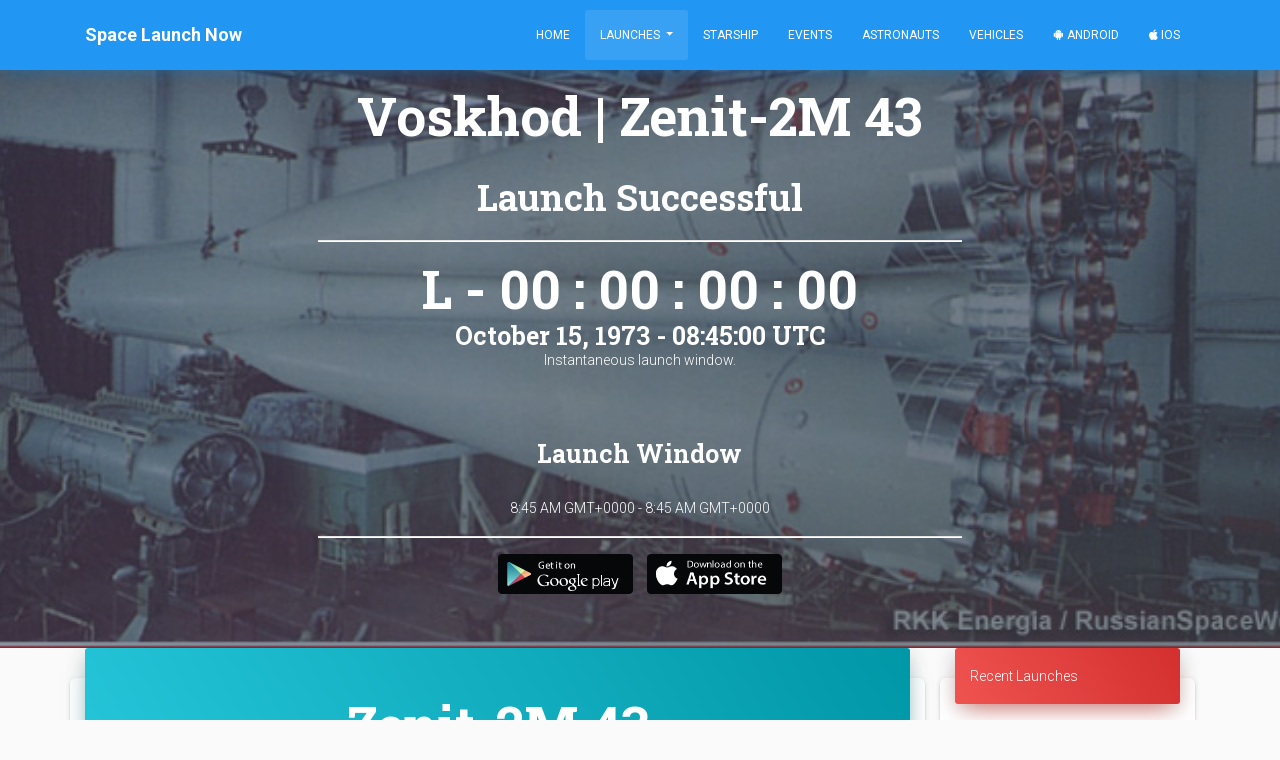

--- FILE ---
content_type: text/html; charset=utf-8
request_url: https://spacelaunchnow.me/launch/voskhod-zenit-2m-43/
body_size: 9092
content:




<!DOCTYPE html>
<html lang="en">

<head>
    
        
            <!-- Global site tag (gtag.js) - Google Analytics -->
<script async src="https://www.googletagmanager.com/gtag/js?id=UA-42643564-5" type="bebef63a0de62047cdd82727-text/javascript"></script>
<script type="bebef63a0de62047cdd82727-text/javascript">
  window.dataLayer = window.dataLayer || [];
  function gtag(){dataLayer.push(arguments);}
  gtag('js', new Date());

  gtag('config', 'UA-42643564-5');
</script>
        
    
    <meta charset="utf-8">
    <meta name="viewport" content="width=device-width, initial-scale=1, shrink-to-fit=no">
    <meta name="author" content="Caleb Jones">
    <link rel="shortcut icon" href="https://thespacedevs-prod.nyc3.digitaloceanspaces.com/static/home/img/favicon.ico">
    <!--     Fonts and icons     -->
    <link rel="stylesheet" type="text/css"
          href="https://fonts.googleapis.com/css?family=Roboto:300,400,500,700|Roboto+Slab:400,700|Material+Icons"/>
    <link rel="stylesheet" href="https://pro.fontawesome.com/releases/v5.8.1/css/all.css"
          integrity="sha384-Bx4pytHkyTDy3aJKjGkGoHPt3tvv6zlwwjc3iqN7ktaiEMLDPqLSZYts2OjKcBx1" crossorigin="anonymous">
    <!-- CSS Files -->
    <link rel="stylesheet" href="https://thespacedevs-prod.nyc3.digitaloceanspaces.com/static/home/material_kit/css/material-kit.min.css"  >
    <script src="/cdn-cgi/scripts/7d0fa10a/cloudflare-static/rocket-loader.min.js" data-cf-settings="bebef63a0de62047cdd82727-|49"></script><link rel="preload" as="style" onload="this.rel='stylesheet'" href="https://thespacedevs-prod.nyc3.digitaloceanspaces.com/static/home/material_kit/css/spacelaunchnow.min.css" >
    <script src="https://ajax.googleapis.com/ajax/libs/jquery/1.10.2/jquery.min.js" type="bebef63a0de62047cdd82727-text/javascript"></script>
    <!-- Global site tag (gtag.js) - Google Ads: 960961949 -->
    <script async src="https://www.googletagmanager.com/gtag/js?id=AW-960961949" type="bebef63a0de62047cdd82727-text/javascript"></script>
    <script type="bebef63a0de62047cdd82727-text/javascript">
      window.dataLayer = window.dataLayer || [];
      function gtag(){dataLayer.push(arguments);}
      gtag('js', new Date());

      gtag('config', 'AW-960961949');
    </script>
    <!--   Core JS Files   -->
    <script src="https://thespacedevs-prod.nyc3.digitaloceanspaces.com/static/home/material_kit/js/core/jquery.min.js" type="bebef63a0de62047cdd82727-text/javascript"></script>
    <script src="https://thespacedevs-prod.nyc3.digitaloceanspaces.com/static/home/material_kit/js/core/popper.min.js" type="bebef63a0de62047cdd82727-text/javascript"></script>
    <script src="https://thespacedevs-prod.nyc3.digitaloceanspaces.com/static/home/material_kit/js/core/bootstrap-material-design.min.js" type="bebef63a0de62047cdd82727-text/javascript"></script>
    <script src="https://thespacedevs-prod.nyc3.digitaloceanspaces.com/static/home/material_kit/js/plugins/moment.min.js" type="bebef63a0de62047cdd82727-text/javascript"></script>
    <!--	Plugin for the Datepicker, full documentation here: https://github.com/Eonasdan/bootstrap-datetimepicker -->
    <script src="https://thespacedevs-prod.nyc3.digitaloceanspaces.com/static/home/material_kit/js/plugins/bootstrap-datetimepicker.min.js" type="bebef63a0de62047cdd82727-text/javascript"></script>
    <!--  Plugin for the Sliders, full documentation here: http://refreshless.com/nouislider/ -->
    <script src="https://thespacedevs-prod.nyc3.digitaloceanspaces.com/static/home/material_kit/js/plugins/nouislider.min.js" type="bebef63a0de62047cdd82727-text/javascript"></script>
    <!-- Control Center for Now Ui Kit: parallax effects, scripts for the example pages etc -->
    <script src="https://thespacedevs-prod.nyc3.digitaloceanspaces.com/static/home/material_kit/js/material-kit.min.js" type="bebef63a0de62047cdd82727-text/javascript"></script>
    <script src="https://thespacedevs-prod.nyc3.digitaloceanspaces.com/static/home/material_kit/js/moment-timezone.min.js" type="bebef63a0de62047cdd82727-text/javascript"></script>
    
    <!-- Event snippet for Website traffic conversion page -->
    <script type="bebef63a0de62047cdd82727-text/javascript">
        gtag('event', 'conversion', {'send_to': 'AW-960961949/pw8uCP-klNEBEJ27nMoD'});
    </script>
    <title>Voskhod | Zenit-2M 43</title>
    <link rel="canonical" href="https://spacelaunchnow.me/launch/voskhod-zenit-2m-43">
    <meta name="title" content="Voskhod | Zenit-2M 43">
    <meta property="fb:app_id" content="746774215504127"/>
    <meta property="og:title" content="Voskhod | Zenit-2M 43"/>
    <meta property="og:type" content="website"/>
    <meta name="description" content="The soviet Zenit-2M (Gektor, 11F690) was an improved version of the Zenit-2 area surveillance reconnaissance satellite. It was part of the Vostok-based Zenit-family."/>
    <meta property="og:description" content="The soviet Zenit-2M (Gektor, 11F690) was an improved version of the Zenit-2 area surveillance reconnaissance satellite. It was part of the Vostok-based Zenit-family."/>
    <meta property="og:url" content="https://spacelaunchnow.me/launch/voskhod-zenit-2m-43/"/>
    
        <meta property="og:image" content="https://thespacedevs-prod.nyc3.digitaloceanspaces.com/media/images/voskhod_during__image_20251102062248.jpg"/>
    
    <meta name="robots" content="index, follow"/>

    <meta property="og:type" content="article"/>
    <meta property="og:site_name" content="Space Launch Now"/>

    <meta name="twitter:card" content="summary_large_image"/>
    <meta name="twitter:title" content="Voskhod | Zenit-2M 43">
    <meta name="twitter:description" content="The soviet Zenit-2M (Gektor, 11F690) was an improved version of the Zenit-2 area surveillance reconnaissance satellite. It was part of the Vostok-based Zenit-family.">
    
        <meta name="twitter:image" content="https://thespacedevs-prod.nyc3.digitaloceanspaces.com/media/images/voskhod_during__image_20251102062248.jpg"/>
    
    <meta name="twitter:site" content="@SpaceLaunchNow">
    <meta name="twitter:creator" content="@SpaceLaunchNow">
    <script type="bebef63a0de62047cdd82727-text/javascript">
        // A CSRF token is required when making post requests in Django
        // To be used for making AJAX requests in script.js
        window.CSRF_TOKEN = "N1rxxm14tr2YauDfrLS0lHpzd4aRUDPxttAGYVP0Mxz6G9Z2XKwBtos2P0A5yJWA";
    </script>



</head>

<body class="index-page sidebar-collapse" id="page-top">


    <nav class="navbar bg-primary  fixed-top  navbar-expand-lg">
    <div class="container">
        <div class="navbar-translate">
            <a class="navbar-brand" href="/"><b>Space Launch Now</b></a>
            <button class="navbar-toggler" type="button" data-toggle="collapse" aria-expanded="false"
                    aria-label="Toggle navigation">
                <span class="navbar-toggler-icon"></span>
                <span class="navbar-toggler-icon"></span>
                <span class="navbar-toggler-icon"></span>
            </button>
        </div>

        <div class="collapse navbar-collapse">

            <ul class="navbar-nav ml-auto">

                <li class="nav-item ">
                    <a class="nav-link js-scroll-trigger"
                       href="/">Home</a>
                </li>
                <li class="nav-item dropdown  active ">
                    <a class="nav-link dropdown-toggle" href="#" id="navbarDropdownMenuLink" data-toggle="dropdown"
                       aria-haspopup="true" aria-expanded="false">
                        Launches
                    </a>
                    <div class="dropdown-menu" aria-labelledby="navbarDropdownMenuLink">
                        <a class="dropdown-item "
                           href="/launch/upcoming">Upcoming Launches</a>
                        <a class="dropdown-item "
                           href="/launch/previous">Previous Launches</a>

                        <div class="dropdown-divider"></div>
                        <a class="dropdown-item "
                           href="/launch/upcoming/spacex">SpaceX</a>
                        <a class="dropdown-item "
                           href="/launch/upcoming/florida">Florida</a>
                        <a class="dropdown-item "
                           href="/launch/upcoming/vandenberg">Vandenberg</a>
                        <div class="dropdown-divider"></div>
                        <a class="dropdown-item " href="/launch">Launch
                            Database</a>
                    </div>
                </li>
                <li class="nav-item ">
                    <a class="nav-link js-scroll-trigger"
                       href="/starship/">Starship</a>
                </li>
                <li class="nav-item ">
                    <a class="nav-link js-scroll-trigger"
                       href="/event/">Events</a>
                </li>
                <li class="nav-item ">
                    <a class="nav-link js-scroll-trigger "
                       href="/astronaut/">Astronauts</a>
                </li>
                <li class="nav-item ">
                    <a class="nav-link js-scroll-trigger"
                       href="/vehicle/">Vehicles</a>
                </li>
                <li class="nav-item">
                    <a class="nav-link"
                       href="https://play.google.com/store/apps/details?id=me.calebjones.spacelaunchnow&pcampaignid=MKT-Other-global-all-co-prtnr-py-PartBadge-Mar2515-1"><i
                            class="fab fa-android"></i> Android</a>
                </li>
                <li class="nav-item">
                    <a class="nav-link" href="https://itunes.apple.com/us/app/space-launch-now/id1399715731"><i
                            class="fab fa-apple"></i> iOS</a>
                </li>
            </ul>
        </div>
    </div>
</nav>



    
        <div class="page-header header-filter" data-parallax="true"
             style="background-image: url(https://thespacedevs-prod.nyc3.digitaloceanspaces.com/media/images/voskhod_during__image_20251102062248.jpg);">
    
<div class="container">
    <div class="row">
        <!-- Post Content Column -->
        <div class="col-lg-10 ml-auto mr-auto text-center">
            <h1 class="title text-white">Voskhod | Zenit-2M 43</h1>
            <h2 class="title text-white" style="margin: 5px;">Launch Successful</h2>
            
            
            <hr class="col-lg-8" style="background-color: white">
            
                <h1 class="title text-white" style="margin: 5px;" id="countdown">L - -- : -- : -- : --</h1>
                <h3 class="title text-white" style="margin: -5px;" id="date"></h3>

                
                    <p class="caption">Instantaneous launch window.</p>
                
                <br>
                <h3 class="title text-white">Launch Window</h3>
                <p id="window_date">Oct. 15, 1973, 8:45 a.m. - Oct. 15, 1973, 8:45 a.m.</p>
            
            <hr class="col-lg-8" style="background-color: white">
            <a style="margin: 5px"
               href="https://play.google.com/store/apps/details?id=me.calebjones.spacelaunchnow&pcampaignid=MKT-Other-global-all-co-prtnr-py-PartBadge-Mar2515-1">
                <img alt='Get it on Google Play' src="https://thespacedevs-prod.nyc3.digitaloceanspaces.com/static/home/img/button/google.png" width="135" height="40"
                     alt="">
            </a>
            <a style="margin: 5px"
               href='https://itunes.apple.com/us/app/space-launch-now/id1399715731'>
                <img alt='Get it on App Store' src="https://thespacedevs-prod.nyc3.digitaloceanspaces.com/static/home/img/button/apple.png" width="135" height="40" alt="">
            </a>
        </div>
    </div>
</div>
</div>
    <!-- Page Content -->
    <div class="container">
        <div class="row">
            <div class="col-lg-9 col-md-12 col-xl-9">
                
                <div class="row">
                    <div class="card text-center">
                        <div class="card-header card-header-info text-center">
                            
                                <h1 class="title">Zenit-2M 43</h1>
                            
                        </div>
                        <div class="card-body text-center">
                            <div class="col-lg-12 mx-auto">
                                
                                    <div class="row">
                                        <div class="col-md-12 mx-auto">
                                            
                                            <h2 class="title">Overview</h2>
                                            <h4>
                                                <b>Destination:</b> Low Earth Orbit<br><b>Mission:</b> Government/Top Secret
                                            </h4>
                                            <div class="row">
                                                <div class="col-md-12 mx-auto">
                                                    <span class="badge badge-pill badge-success">Low Earth Orbit</span>
                                                    
                                                        <span class="badge badge-pill badge-primary">1/5</span>
                                                    
                                                    
                                                        <span class="badge badge-pill badge-primary">Baikonur Cosmodrome, Republic of Kazakhstan</span>
                                                    
                                                    
                                                    
                                                    <br>
                                                    
                                                </div>
                                            </div>
                                            <p>The soviet Zenit-2M (Gektor, 11F690) was an improved version of the Zenit-2 area surveillance reconnaissance satellite. It was part of the Vostok-based Zenit-family.</p>
                                        </div>
                                    </div>
                                
                                
                            </div>
                        </div>
                    </div>
                </div>
                
                <div class="row">
                    <div class="card text-center">
                        
                            <div class="col-lg-12">
                            <!-- Date/Time -->
                            <div class="card-header card-header-info text-center">
                                <h1 class="title">Voskhod</h1>
                            </div>
                            <div class="card-body">
                                <div class="col-lg-10 mx-auto">
                                    <h4>
                                        <b>Family:</b> <br><b>Configuration:</b> Voskhod<br>
                                    </h4>
                                    <p> </p>
                                    
                                    <div class="row">
                                        <div class="col-md-4 ml-auto text-center">
                                            <div class="info">
                                                <div class="icon icon-primary">
                                                    <i class="fas fa-clipboard-list"></i>
                                                </div>
                                                <h5 class="info-title">Specifications</h5>
                                                <div class="card-pricing">
                                                    <div class="card-body ">
                                                        <ul>
                                                            
                                                                
                                                            
                                                            <li>
                                                                Length <br><b> ― 
                                                            </b>
                                                            </li>
                                                            <li>
                                                                Diameter <br><b> ― 
                                                            </b>
                                                            </li>
                                                            <li>
                                                                Fairing Diameter <br><b>
                                                                
                                                                    ― 
                                                            </b>
                                                            </li>
                                                            <li>
                                                                Launch Mass <br><b> ― 
                                                            </b>
                                                            </li>
                                                            <li>
                                                                Thrust <br><b> ― 
                                                            </b>
                                                            </li>
                                                        </ul>
                                                    </div>
                                                </div>
                                            </div>
                                        </div>
                                        <div class="col-md-4 mr-auto text-center">
                                            <div class="info">
                                                <div class="icon icon-warning">
                                                    <i class="fas fa-space-shuttle"></i>
                                                </div>
                                                <h5 class="info-title">Family</h5>
                                                <div class="card-pricing">
                                                    <div class="card-body ">

                                                        <ul>
                                                            <li>
                                                                Name <br><b>
                                                                Voskhod 
                                                            </b>

                                                            </li>
                                                            <li>
                                                                Family <br><b> ― 
                                                            </b>

                                                            </li>
                                                            <li>
                                                                Variant <br><b>
                                                                Voskhod 
                                                            </b>

                                                            </li>
                                                            <li>
                                                                Alias <br><b>
                                                                 ― 
                                                            </b>

                                                            </li>
                                                            <li>
                                                                Full Name <br><b>
                                                                
                                                                    Voskhod 
                                                            </b>

                                                            </li>
                                                        </ul>
                                                    </div>
                                                </div>
                                            </div>
                                        </div>
                                        <div class="col-md-4 mr-auto text-center">
                                            <div class="info">
                                                <div class="icon icon-danger">
                                                    <i class="far fa-satellite"></i>
                                                </div>
                                                <h5 class="info-title">Payload Capacity</h5>
                                                <div class="card-pricing">
                                                    <div class="card-body ">

                                                        <ul>
                                                            <li>
                                                                Launch Cost <br><b> ― 
                                                            </b>

                                                            </li>
                                                            <li>
                                                                Low Earth Orbit <br><b> ― 
                                                            </b>

                                                            </li>
                                                            <li>
                                                                Geostationary Transfer
                                                                Orbit <br><b> ― 
                                                            </b>

                                                            </li>
                                                            <li>
                                                                Direct Geostationary <br><b>
                                                                
                                                                    ― 
                                                            </b>

                                                            </li>
                                                            <li>
                                                                Sun-Synchronous Capacity <br><b>
                                                                
                                                                    ― 
                                                            </b>
                                                            </li>
                                                        </ul>
                                                    </div>
                                                </div>
                                            </div>
                                        </div>
                                    </div>
                                </div>
                            </div>
                        
                        
                        

                        </div>
                    </div>
                </div>
                <div class="row">
                    <div class="card text-center">
                        <div class="row ">
                            <!-- Post Content Column -->
                            <div class="col-lg-12 text-center">
                                <div class="card-header card-header-info text-center">
                                    
                                        <h1 class="title text-white">Soviet Space Program</h1>
                                    
                                </div>
                            </div>
                        </div>
                        <div class="card-body">
                            <div class="row">
                                <div class="col-md-12 ml-auto mx-auto mr-auto text-center">
                                    <div class="profile">
                                        <div class="avatar">
                                            
                                                <h2 class="title text-center"
                                                    style="margin-left: 100px; margin-right:100px;">Soviet Space Program</h2>
                                                <h3 class="subheading text-center">
                                                    (CCCP)</h3>
                                            
                                        </div>
                                    </div>
                                </div>
                            </div>
                            <div class="row">
                                <div class="col-md-10 ml-auto mx-auto mr-auto text-center mt-2">
                                    
                                    
                                        <span class="badge badge-pill badge-warning">Founded: 1931</span>
                                    
                                    <span class="badge badge-pill badge-info">Successes: 2288</span>
                                    <span class="badge badge-pill badge-danger">Failures: 168</span>
                                    <span class="badge badge-pill badge-default">Pending: 0</span>
                                    <br>
                                    <br>
                                    <h4><b>Agency
                                        Type:</b> 
                                    </h4>
                                    
                                        <p>The Soviet space program, was the national space program of the Union of Soviet Socialist Republics (USSR) actived from 1930s until disintegration of the Soviet Union in 1991.

The Soviet Union&#x27;s space program was mainly based on the cosmonautic exploration of space and the development of the expandable launch vehicles, which had been split between many design bureaus competing against each other. Over its 60-years of history, the Russian program was responsible for a number of pioneering feats and accomplishments in the human space flight, including the first intercontinental ballistic missile (R-7), first satellite (Sputnik 1), first animal in Earth orbit (the dog Laika on Sputnik 2), first human in space and Earth orbit (cosmonaut Yuri Gagarin on Vostok 1), first woman in space and Earth orbit (cosmonaut Valentina Tereshkova on Vostok 6), first spacewalk (cosmonaut Alexei Leonov on Voskhod 2), first Moon impact (Luna 2), first image of the far side of the Moon (Luna 3) and unmanned lunar soft landing (Luna 9), first space rover (Lunokhod 1), first sample of lunar soil automatically extracted and brought to Earth (Luna 16), and first space station (Salyut 1). Further notable records included the first interplanetary probes: Venera 1 and Mars 1 to fly by Venus and Mars, respectively, Venera 3 and Mars 2 to impact the respective planet surface, and Venera 7 and Mars 3 to make soft landings on these planets.</p>
                                    
                                    
                                    
                                        <a class="btn btn-danger btn-lg"
                                           href="https://en.wikipedia.org/wiki/Soviet_space_program">WIKI</a>
                                    
                                </div>
                            </div>

                        </div>
                    </div>
                </div>
                
                <div class="row">
                    <div class="card">
                        <div class="card-header card-header-info text-center">
                            <h3 class="card-title"><b>Baikonur Cosmodrome, Republic of Kazakhstan</b></h3>
                            <h4>1/5</h4>
                        </div>
                        <div class="card-body">
                            <div class="col-lg-12">
                                <iframe
                                        width="100%"
                                        height="400"
                                        frameborder="0" style="border:0"
                                        src="https://www.google.com/maps/embed/v1/place?key=AIzaSyACbuVGTVzHToUb7vCwwQlJthvyEQL8RW4&q=Baikonur Cosmodrome, Republic of Kazakhstan&zoom=10"
                                        allowfullscreen>
                                </iframe>
                            </div>
                        </div>
                    </div>
                </div>
            </div>
            <!-- Sidebar Widgets Column -->
            <div class="col-lg-3 col-md-12 col-xl-3">
                <!-- Categories Widget -->
                <div class="card">
    <div class="card-header card-header-danger mb-1"><a class="text-white" href="/launch/previous">Recent Launches</a></div>
        <hr>
        
            <a href="/launch/falcon-9-block-5-starlink-group-6-87"
               class="list-group-item list-group-item-action flex-column align-items-start"
               style="padding-top: 0;padding-bottom: 0">
                <div class="d-flex w-100 justify-content-between mb-2 py-0 my-0">

                    <div class="my-auto">
                        <h5 class="title" style="margin: 0px;">Falcon 9</h5>
                    </div>
                    <div class="my-auto">
                        <span
                                class="badge badge-pill m-2  badge-success
                                                    ">Success</span>
                    </div>
                </div>
                <small class="text-muted text-center">6 hours, 33 minutes ago</small>
            </a>
            <div class="list-group-item py-0 my-0">
                
                    <h6 class="mb-0">Starlink Group 6-87</h6>
                    <small class="mb-2"><b>Space Launch Complex 40 - Cape Canaveral SFS, FL, USA</b></small>
                    <p class="caption" style="margin-bottom: 0;padding-bottom: 0">A batch of 29 satellites for the Starlink mega-constellation - SpaceX&#x27;s project for space-based Internet communication system.</p>
                
            </div>
            
                <div class="container text-center mt-1">
                    <button onclick="if (!window.__cfRLUnblockHandlers) return false; location.href='https://www.youtube.com/watch?v=ev0coDceSAk'" class="btn btn-social btn-sm btn-block btn-youtube" data-cf-modified-bebef63a0de62047cdd82727-="">
                        <i class="fab fa-youtube"></i> Watch
                    </button>
                </div>
            
            <hr>
        
            <a href="/launch/ceres-1-jilin-1-high-resolution-04c-and-others"
               class="list-group-item list-group-item-action flex-column align-items-start"
               style="padding-top: 0;padding-bottom: 0">
                <div class="d-flex w-100 justify-content-between mb-2 py-0 my-0">

                    <div class="my-auto">
                        <h5 class="title" style="margin: 0px;">Ceres-1</h5>
                    </div>
                    <div class="my-auto">
                        <span
                                class="badge badge-pill m-2  badge-danger
                                                    ">Failure</span>
                    </div>
                </div>
                <small class="text-muted text-center">1 day, 5 hours ago</small>
            </a>
            <div class="list-group-item py-0 my-0">
                
                    <h6 class="mb-0">Jilin-1 High Resolution-04C and others</h6>
                    <small class="mb-2"><b>Launch Area 95A - Jiuquan Satellite Launch Center, People&#x27;s Republic of China</b></small>
                    <p class="caption" style="margin-bottom: 0;padding-bottom: 0">Earth Observation satellite for the Jilin-1 commercial constellation.

Other payloads:

* Jilin-1 Platform-02A-04
* Zhongbei University-1</p>
                
            </div>
            
            <hr>
        
            <a href="/launch/long-march-12-satnet-leo-group-13"
               class="list-group-item list-group-item-action flex-column align-items-start"
               style="padding-top: 0;padding-bottom: 0">
                <div class="d-flex w-100 justify-content-between mb-2 py-0 my-0">

                    <div class="my-auto">
                        <h5 class="title" style="margin: 0px;">Long March 12</h5>
                    </div>
                    <div class="my-auto">
                        <span
                                class="badge badge-pill m-2  badge-success
                                                    ">Success</span>
                    </div>
                </div>
                <small class="text-muted text-center">1 day, 7 hours ago</small>
            </a>
            <div class="list-group-item py-0 my-0">
                
                    <h6 class="mb-0">SatNet LEO Group 13</h6>
                    <small class="mb-2"><b>Commercial LC-2 - Wenchang Space Launch Site, People&#x27;s Republic of China</b></small>
                    <p class="caption" style="margin-bottom: 0;padding-bottom: 0">A batch of Low Earth Orbit communication satellites for the Chinese state owned SatNet constellation operated by the China Satellite Network Group.
…</p>
                
            </div>
            
                <div class="container text-center mt-1">
                    <button onclick="if (!window.__cfRLUnblockHandlers) return false; location.href='https://www.youtube.com/watch?v=RK1MBVeib5s'" class="btn btn-social btn-sm btn-block btn-youtube" data-cf-modified-bebef63a0de62047cdd82727-="">
                        <i class="fab fa-youtube"></i> Watch
                    </button>
                </div>
            
            <hr>
        
            <a href="/launch/falcon-9-block-5-starlink-group-10-51"
               class="list-group-item list-group-item-action flex-column align-items-start"
               style="padding-top: 0;padding-bottom: 0">
                <div class="d-flex w-100 justify-content-between mb-2 py-0 my-0">

                    <div class="my-auto">
                        <h5 class="title" style="margin: 0px;">Falcon 9</h5>
                    </div>
                    <div class="my-auto">
                        <span
                                class="badge badge-pill m-2  badge-success
                                                    ">Success</span>
                    </div>
                </div>
                <small class="text-muted text-center">2 days, 1 hour ago</small>
            </a>
            <div class="list-group-item py-0 my-0">
                
                    <h6 class="mb-0">Starlink Group 10-51</h6>
                    <small class="mb-2"><b>Launch Complex 39A - Kennedy Space Center, FL, USA</b></small>
                    <p class="caption" style="margin-bottom: 0;padding-bottom: 0">A batch of 29 satellites for the Starlink mega-constellation - SpaceX&#x27;s project for space-based Internet communication system.</p>
                
            </div>
            
                <div class="container text-center mt-1">
                    <button onclick="if (!window.__cfRLUnblockHandlers) return false; location.href='https://x.com/i/broadcasts/1YqxolWqDMNKv'" class="btn btn-social btn-sm btn-block btn-youtube" data-cf-modified-bebef63a0de62047cdd82727-="">
                        <i class="fab fa-youtube"></i> Watch
                    </button>
                </div>
            
            <hr>
        
            <a href="/launch/kinetica-1-chutian-2-01-02"
               class="list-group-item list-group-item-action flex-column align-items-start"
               style="padding-top: 0;padding-bottom: 0">
                <div class="d-flex w-100 justify-content-between mb-2 py-0 my-0">

                    <div class="my-auto">
                        <h5 class="title" style="margin: 0px;">Kinetica 1</h5>
                    </div>
                    <div class="my-auto">
                        <span
                                class="badge badge-pill m-2  badge-success
                                                    ">Success</span>
                    </div>
                </div>
                <small class="text-muted text-center">2 days, 6 hours ago</small>
            </a>
            <div class="list-group-item py-0 my-0">
                
                    <h6 class="mb-0">Chutian-2 01 &amp; 02</h6>
                    <small class="mb-2"><b>Launch Area 130 - Jiuquan Satellite Launch Center, People&#x27;s Republic of China</b></small>
                    <p class="caption" style="margin-bottom: 0;padding-bottom: 0">2 satellites built by the China Aerospace Science and Industry Corporation (CASIC) for testing operations of Very Low Earth Orbit (VLEO) satellites f…</p>
                
            </div>
            
            <hr>
        
            <a href="/launch/long-march-11-shiyan-32-01-03"
               class="list-group-item list-group-item-action flex-column align-items-start"
               style="padding-top: 0;padding-bottom: 0">
                <div class="d-flex w-100 justify-content-between mb-2 py-0 my-0">

                    <div class="my-auto">
                        <h5 class="title" style="margin: 0px;">Long March 11</h5>
                    </div>
                    <div class="my-auto">
                        <span
                                class="badge badge-pill m-2  badge-success
                                                    ">Success</span>
                    </div>
                </div>
                <small class="text-muted text-center">2 days, 12 hours ago</small>
            </a>
            <div class="list-group-item py-0 my-0">
                
                    <h6 class="mb-0">Shiyan 32 01-03</h6>
                    <small class="mb-2"><b>Oriental Spaceport mobile launch ship - Sea Launch</b></small>
                    <p class="caption" style="margin-bottom: 0;padding-bottom: 0">3 Chinese satellites reported to be for &quot;orbital technological testing&quot; purposes. Actual usage not known.</p>
                
            </div>
            
            <hr>
        
            <a href="/launch/falcon-9-block-5-starlink-group-11-14"
               class="list-group-item list-group-item-action flex-column align-items-start"
               style="padding-top: 0;padding-bottom: 0">
                <div class="d-flex w-100 justify-content-between mb-2 py-0 my-0">

                    <div class="my-auto">
                        <h5 class="title" style="margin: 0px;">Falcon 9</h5>
                    </div>
                    <div class="my-auto">
                        <span
                                class="badge badge-pill m-2  badge-success
                                                    ">Success</span>
                    </div>
                </div>
                <small class="text-muted text-center">4 days, 12 hours ago</small>
            </a>
            <div class="list-group-item py-0 my-0">
                
                    <h6 class="mb-0">Starlink Group 11-14</h6>
                    <small class="mb-2"><b>Space Launch Complex 4E - Vandenberg SFB, CA, USA</b></small>
                    <p class="caption" style="margin-bottom: 0;padding-bottom: 0">A batch of 28 satellites for the Starlink mega-constellation - SpaceX&#x27;s project for space-based Internet communication system.</p>
                
            </div>
            
                <div class="container text-center mt-1">
                    <button onclick="if (!window.__cfRLUnblockHandlers) return false; location.href='https://www.youtube.com/watch?v=0RU_ihpTA04'" class="btn btn-social btn-sm btn-block btn-youtube" data-cf-modified-bebef63a0de62047cdd82727-="">
                        <i class="fab fa-youtube"></i> Watch
                    </button>
                </div>
            
            <hr>
        
            <a href="/launch/falcon-9-block-5-starlink-group-6-81"
               class="list-group-item list-group-item-action flex-column align-items-start"
               style="padding-top: 0;padding-bottom: 0">
                <div class="d-flex w-100 justify-content-between mb-2 py-0 my-0">

                    <div class="my-auto">
                        <h5 class="title" style="margin: 0px;">Falcon 9</h5>
                    </div>
                    <div class="my-auto">
                        <span
                                class="badge badge-pill m-2  badge-success
                                                    ">Success</span>
                    </div>
                </div>
                <small class="text-muted text-center">5 days, 8 hours ago</small>
            </a>
            <div class="list-group-item py-0 my-0">
                
                    <h6 class="mb-0">Starlink Group 6-81</h6>
                    <small class="mb-2"><b>Space Launch Complex 40 - Cape Canaveral SFS, FL, USA</b></small>
                    <p class="caption" style="margin-bottom: 0;padding-bottom: 0">A batch of 29 satellites for the Starlink mega-constellation - SpaceX&#x27;s project for space-based Internet communication system.</p>
                
            </div>
            
                <div class="container text-center mt-1">
                    <button onclick="if (!window.__cfRLUnblockHandlers) return false; location.href='https://www.youtube.com/watch?v=pB2WFlVCluU'" class="btn btn-social btn-sm btn-block btn-youtube" data-cf-modified-bebef63a0de62047cdd82727-="">
                        <i class="fab fa-youtube"></i> Watch
                    </button>
                </div>
            
            <hr>
        
            <a href="/launch/electron-the-nation-god-navigates-iqps-launch-5"
               class="list-group-item list-group-item-action flex-column align-items-start"
               style="padding-top: 0;padding-bottom: 0">
                <div class="d-flex w-100 justify-content-between mb-2 py-0 my-0">

                    <div class="my-auto">
                        <h5 class="title" style="margin: 0px;">Electron</h5>
                    </div>
                    <div class="my-auto">
                        <span
                                class="badge badge-pill m-2  badge-success
                                                    ">Success</span>
                    </div>
                </div>
                <small class="text-muted text-center">5 days, 14 hours ago</small>
            </a>
            <div class="list-group-item py-0 my-0">
                
                    <h6 class="mb-0">The Nation God Navigates (iQPS Launch 5)</h6>
                    <small class="mb-2"><b>Rocket Lab Launch Complex 1B - Rocket Lab Launch Complex 1, Mahia Peninsula, New Zealand</b></small>
                    <p class="caption" style="margin-bottom: 0;padding-bottom: 0">Synthetic aperture radar Earth observation satellite for Japanese Earth imaging company iQPS.</p>
                
            </div>
            
                <div class="container text-center mt-1">
                    <button onclick="if (!window.__cfRLUnblockHandlers) return false; location.href='https://www.youtube.com/watch?v=BM8OCzwJtMg'" class="btn btn-social btn-sm btn-block btn-youtube" data-cf-modified-bebef63a0de62047cdd82727-="">
                        <i class="fab fa-youtube"></i> Watch
                    </button>
                </div>
            
            <hr>
        
            <a href="/launch/ariane-62-sentinel-1d"
               class="list-group-item list-group-item-action flex-column align-items-start"
               style="padding-top: 0;padding-bottom: 0">
                <div class="d-flex w-100 justify-content-between mb-2 py-0 my-0">

                    <div class="my-auto">
                        <h5 class="title" style="margin: 0px;">Ariane 62</h5>
                    </div>
                    <div class="my-auto">
                        <span
                                class="badge badge-pill m-2  badge-success
                                                    ">Success</span>
                    </div>
                </div>
                <small class="text-muted text-center">6 days, 12 hours ago</small>
            </a>
            <div class="list-group-item py-0 my-0">
                
                    <h6 class="mb-0">Sentinel-1D</h6>
                    <small class="mb-2"><b>Ariane Launch Area 4 - Guiana Space Centre, French Guiana</b></small>
                    <p class="caption" style="margin-bottom: 0;padding-bottom: 0">Sentinel-1D carries an advanced radar technology to provide an all-weather, day-and-night supply of imagery of Earth’s surface as part of the Sentine…</p>
                
            </div>
            
                <div class="container text-center mt-1">
                    <button onclick="if (!window.__cfRLUnblockHandlers) return false; location.href='https://www.youtube.com/watch?v=6daC_wTrjS0'" class="btn btn-social btn-sm btn-block btn-youtube" data-cf-modified-bebef63a0de62047cdd82727-="">
                        <i class="fab fa-youtube"></i> Watch
                    </button>
                </div>
            
            <hr>
        
    <div class="container mb-2">
        <button onclick="if (!window.__cfRLUnblockHandlers) return false; location.href='/launch/upcoming'" class="btn btn-block btn-primary" data-cf-modified-bebef63a0de62047cdd82727-="">View Upcoming Launches
        </button>
        <button onclick="if (!window.__cfRLUnblockHandlers) return false; location.href='/launch/'" class="btn btn-block btn-info" data-cf-modified-bebef63a0de62047cdd82727-="">View Launch Database</button>
    </div>
</div>
<script async src="https://pagead2.googlesyndication.com/pagead/js/adsbygoogle.js" type="bebef63a0de62047cdd82727-text/javascript"></script>
<!-- Web - Square -->
<ins class="adsbygoogle"
     style="display:block"
     data-ad-client="ca-pub-9824528399164059"
     data-ad-slot="8772606898"
     data-ad-format="auto"
     data-full-width-responsive="true"></ins>
<script type="bebef63a0de62047cdd82727-text/javascript">
     (adsbygoogle = window.adsbygoogle || []).push({});
</script>
            </div>
        </div>
    </div>
    <!-- /.row -->

    <div class="container">
        <script async src="//pagead2.googlesyndication.com/pagead/js/adsbygoogle.js" type="bebef63a0de62047cdd82727-text/javascript"></script>
        <!-- Space Launch Now -->
        <ins class="adsbygoogle"
             style="display:block; margin-top:50px; margin-bottom:50px;"
             data-ad-client="ca-pub-9824528399164059"
             data-ad-slot="8772606898"
             data-ad-format="auto"></ins>
        <script type="bebef63a0de62047cdd82727-text/javascript">
            (adsbygoogle = window.adsbygoogle || []).push({});
        </script>
    </div>
    <script type="bebef63a0de62047cdd82727-text/javascript">
        (function ($) {
            $('#lazyLoadLink').on('click', function () {
                var link = $(this);
                var page = link.data('page');

                $.ajax({
                    type: 'post',
                    url: '/lazy_load_updates/58fab155-dfce-436d-92e6-0fe090d28c1c/',
                    data: {
                        'page': page,
                        'csrfmiddlewaretoken': window.CSRF_TOKEN // from index.html
                    },
                    success: function (data) {
                        // if there are still more pages to load,
                        // add 1 to the "Load More Posts" link's page data attribute
                        // else hide the link
                        if (data.has_next) {
                            link.data('page', page + 1);
                        } else {
                            link.hide();
                        }
                        // append html to the posts div
                        $('#updates').append(data.updates_html);
                    },
                    error: function (xhr, status, error) {
                        // shit happens friends!
                    }
                });
            });
        }(jQuery));
    </script>
    <script src="https://thespacedevs-prod.nyc3.digitaloceanspaces.com/static/home/material_kit/js/dateFormat.js" type="bebef63a0de62047cdd82727-text/javascript"></script>
    <script type="bebef63a0de62047cdd82727-text/javascript">
        var countDownDate = new Date("1973-10-15T08:45:00+00:00");
        var startDate = new Date("1973-10-15T08:45:00+00:00");
        var endDate = new Date("1973-10-15T08:45:00+00:00");

        function getDateFormat(date, netPrecisionID) {
            const momentVar = moment(date, 'YYYY-MM-DD HH:mm:ss ZZ')
            const netDate = momentVar.toDate();

            const timeZoneString = Intl.DateTimeFormat().resolvedOptions().timeZone;
            const momentTZ = momentVar.tz(timeZoneString)

            switch (netPrecisionID) {
                case 0:
                    return momentTZ.format("MMMM DD, YYYY - h:mm:ss A z")
                case 1:
                    return momentTZ.format("MMMM DD, YYYY - h:mm A z")
                case 2:
                    return momentTZ.format("MMMM DD, YYYY - [NET] h:00 A z")
                case 3:
                    return momentVar.format("[Morning (local)] MMMM DD, YYYY")
                case 4:
                    return momentVar.format("[Afternoon (local)] MMMM DD, YYYY")
                case 5:
                    return momentVar.format("MMMM DD, YYYY")
                case 6:
                    return momentVar.format("[Week of] MMMM DD, YYYY")
                case 7:
                    return momentVar.format("MMMM YYYY")
                case 8:
                    return momentVar.format("[Q1] YYYY")
                case 9:
                    return momentVar.format("[Q2] YYYY")
                case 10:
                    return momentVar.format("[Q3] YYYY")
                case 11:
                    return momentVar.format("[Q4] YYYY")
                case 12:
                    return momentVar.format("[H1] YYYY")
                case 13:
                    return momentVar.format("[H2] YYYY")
                case 14:
                    return momentVar.format("[NET] YYYY")
                case 15:
                    return momentVar.format("[FY] YYYY")
                case 16:
                    return "During the " + (Math.floor(netDate.getFullYear() / 10) * 10).toString() + "s"
                default:
                    console.error("Default net precision")
                    return momentTZ.format("MMMM DD, YYYY - HH:mm:ss z")
            }
        }

        try {
            document.getElementById("date").innerHTML = getDateFormat(countDownDate, )
            document.getElementById("window_date").innerHTML = dateFormat(startDate, "h:MM TT Z") + " - " + dateFormat(endDate, "h:MM TT Z");
        } catch (err) {
            console.error(err)
        }
        // Set the date we're counting down to

        var now = new Date().getTime();
        var distance = countDownDate.getTime() - now;
        if (distance > 0) {
            // Update the count down every 1 second
            var x = setInterval(function () {

                // Get todays date and time
                var now = new Date().getTime();

                // Find the distance between now an the count down date
                var distance = countDownDate.getTime() - now;

                // Time calculations for days, hours, minutes and seconds
                var days = Math.floor(distance / (1000 * 60 * 60 * 24));
                var hours = Math.floor((distance % (1000 * 60 * 60 * 24)) / (1000 * 60 * 60));
                var minutes = Math.floor((distance % (1000 * 60 * 60)) / (1000 * 60));
                var seconds = Math.floor((distance % (1000 * 60)) / 1000);

                if (days <= 9) {
                    days = "0" + days
                }
                if (hours <= 9) {
                    hours = "0" + hours
                }
                if (minutes <= 9) {
                    minutes = "0" + minutes
                }
                if (seconds <= 9) {
                    seconds = "0" + seconds
                }
                // Display the result in the element with id="demo"
                document.getElementById("countdown").innerHTML = "L - " + days + " : " + hours + " : "
                    + minutes + " : " + seconds;

                // If the count down is finished, write some text
                if (distance < 0) {
                    clearInterval(x);
                    document.getElementById("countdown").innerHTML = "L - 00 : 00 : 00 : 00";
                }
            }, 1000);
        } else {
            document.getElementById("countdown").innerHTML = "L - 00 : 00 : 00 : 00";
        }
    </script>
    
<div class="call-to-action bg-dark">
    <div class="container text-center">
        <div class="row text-center my-5 py-5">
            <div class="col-md-6 mb-3 text-center">
                <a href='https://play.google.com/store/apps/details?id=me.calebjones.spacelaunchnow&pcampaignid=MKT-Other-global-all-co-prtnr-py-PartBadge-Mar2515-1'>
                    <img alt='Get it on Google Play'
                         src="https://thespacedevs-prod.nyc3.digitaloceanspaces.com/static/home/img/button/google.png"/></a>
            </div>
            <div class="col-md-6 mb-3 text-center">
                <a href='https://itunes.apple.com/us/app/space-launch-now/id1399715731'>
                    <img alt='Get it on the App Store'
                         src="https://thespacedevs-prod.nyc3.digitaloceanspaces.com/static/home/img/button/apple.png"/></a>
            </div>
        </div>
    </div>
</div>

<!--  End Modal -->
<footer class="footer" data-background-color="black">
    <div class="container">
        <nav class="float-left">
            <ul>
                <li>
                    <a href="/about">
                        About Us
                    </a>
                </li>
                <li>
                    <a href="/site/privacy">
                        Privacy Policy
                    </a>
                </li>
                <li>
                    <a href="/site/tos">
                        Terms of Use
                    </a>
                </li>
                <li>
                    <a href="https://www.facebook.com/spacelaunchnow/" class="facebook"><i
                            class="fab fa-facebook"></i></a>
                </li>
                <li>
                    <a href="https://www.instagram.com/spacelaunchnow/" class="twitter"><i class="fab fa-instagram"></i></a>
                </li>
                <li>
                    <a href="https://discord.gg/WVfzEDW" class="twitter"><i class="fab fa-discord"></i></a>
                </li>
                <li>
                    <a href="https://github.com/itscalebjones" class="twitter"><i class="fab fa-github"></i></a>
                </li>
                <li>
                    <a href="https://www.patreon.com/spacelaunchnow" class="twitter"><i class="fab fa-patreon"></i></a>
                </li>
            </ul>
        </nav>
        <div class="copyright float-right">
            <p>© 2019 Copyright</p>
        </div>
    </div>
</footer>

<script type="bebef63a0de62047cdd82727-text/javascript">
    $(document).ready(function () {
        //init DateTimePickers
        materialKit.initFormExtendedDatetimepickers();

        // Sliders Init
        materialKit.initSliders();
    });


    function scrollToDownload() {
        if ($('.section-download').length != 0) {
            $("html, body").animate({
                scrollTop: $('.section-download').offset().top
            }, 1000);
        }
    }


</script>



<script type="bebef63a0de62047cdd82727-text/javascript">
  var csrf_token = "N1rxxm14tr2YauDfrLS0lHpzd4aRUDPxttAGYVP0Mxz6G9Z2XKwBtos2P0A5yJWA";
  var tz_set_endpoint = '/tz_detect/set/';
  var csrf_header_name = 'x-csrftoken';
  (function() {
    var tz_script = document.createElement('script');
    tz_script.src = 'https://thespacedevs-prod.nyc3.digitaloceanspaces.com/static/home/tz_detect/js/tzdetect.min.js';
    tz_script.setAttribute('async', 'true');
    var s = document.getElementsByTagName('script')[0]; s.parentNode.insertBefore(tz_script, s);
  })();
</script>


<script src="/cdn-cgi/scripts/7d0fa10a/cloudflare-static/rocket-loader.min.js" data-cf-settings="bebef63a0de62047cdd82727-|49" defer></script></body>
</html>



--- FILE ---
content_type: text/html; charset=utf-8
request_url: https://www.google.com/recaptcha/api2/aframe
body_size: 138
content:
<!DOCTYPE HTML><html><head><meta http-equiv="content-type" content="text/html; charset=UTF-8"></head><body><script nonce="7IyQs7XWbyFayLU6UjmISQ">/** Anti-fraud and anti-abuse applications only. See google.com/recaptcha */ try{var clients={'sodar':'https://pagead2.googlesyndication.com/pagead/sodar?'};window.addEventListener("message",function(a){try{if(a.source===window.parent){var b=JSON.parse(a.data);var c=clients[b['id']];if(c){var d=document.createElement('img');d.src=c+b['params']+'&rc='+(localStorage.getItem("rc::a")?sessionStorage.getItem("rc::b"):"");window.document.body.appendChild(d);sessionStorage.setItem("rc::e",parseInt(sessionStorage.getItem("rc::e")||0)+1);localStorage.setItem("rc::h",'1762854913295');}}}catch(b){}});window.parent.postMessage("_grecaptcha_ready", "*");}catch(b){}</script></body></html>

--- FILE ---
content_type: text/css
request_url: https://thespacedevs-prod.nyc3.digitaloceanspaces.com/static/home/material_kit/css/spacelaunchnow.min.css
body_size: 391
content:
.jumbotron-billboard .img{margin-bottom:0;opacity:.7;color:#fff;background:#000 url("../img/header.jpg") center center;width:100%;height:100%;background-size:cover;overflow:hidden;position:absolute;top:0;left:0;z-index:1}.videoWrapper{position:relative;padding-bottom:56.25%;padding-top:25px;height:0}.videoWrapper iframe{position:absolute;top:0;left:0;width:100%;height:100%}@media(min-width:992px){.desktop-only{display:block!important}}@media(max-width:991px){.mobile-only{display:block!important}.desktop-only{display:none!important}}@media(min-width:1700px){.container{max-width:1400px}}

--- FILE ---
content_type: text/javascript
request_url: https://thespacedevs-prod.nyc3.digitaloceanspaces.com/static/home/tz_detect/js/tzdetect.min.js
body_size: 604
content:
(function(){areCookiesEnabled=function(){var e=navigator.cookieEnabled;if(e===false){return false}if(e!==false&&!e){cookieEnabledSupported=false}else{cookieEnabledSupported=true}if(!document.cookie&&(!cookieEnabledSupported||false)){document.cookie="testcookie=1";if(!document.cookie){return false}else{document.cookie="testcookie=; expires="+(new Date(0)).toUTCString()}}return true};var e=function(){var e=null;if(typeof XMLHttpRequest!==undefined){e=new XMLHttpRequest;return e}else if(window.ActiveXObject){var t=["MSXML2.XMLHttp.5.0","MSXML2.XMLHttp.4.0","MSXML2.XMLHttp.3.0","MSXML2.XMLHttp","Microsoft.XMLHttp"];for(var n=0;n<t.length;n++){try{e=new ActiveXObject(t[n]);return e}catch(r){}}}};if(!areCookiesEnabled()){return}var t=e();if(t){t.open("post",window.tz_set_endpoint,true);t.setRequestHeader("Content-type","application/x-www-form-urlencoded");t.setRequestHeader(window.csrf_header_name,window.csrf_token);t.send("offset="+(new Date).getTimezoneOffset())}})();